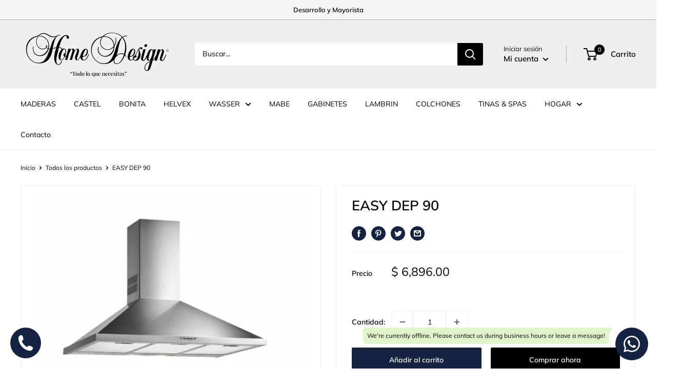

--- FILE ---
content_type: text/css
request_url: https://home-designmexico.com/cdn/shop/t/19/assets/estilos-seo.css?v=74664590902162391901757879901
body_size: -611
content:
@media (min-width: 1025px){.div-seo-collection{text-align:start;line-height:20px;margin-bottom:45px}}
/*# sourceMappingURL=/cdn/shop/t/19/assets/estilos-seo.css.map?v=74664590902162391901757879901 */


--- FILE ---
content_type: text/css
request_url: https://home-designmexico.com/cdn/shop/t/19/assets/product-image-styles.css?v=178346093155217967921757879902
body_size: -640
content:
.product-item__primary-image,.product-item__secondary-image{object-fit:cover;object-position:center;width:100%;height:100%}.product-item__image-wrapper--vertical .product-item__primary-image,.product-item__image-wrapper--vertical .product-item__secondary-image{object-fit:contain;background-color:#f8f8f8}.product-item__image-wrapper--horizontal .product-item__primary-image,.product-item__image-wrapper--horizontal .product-item__secondary-image,.product-item__image-wrapper--square .product-item__primary-image,.product-item__image-wrapper--square .product-item__secondary-image{object-fit:cover}.product-item__image-wrapper--vertical{background-color:#f8f8f8}.product-item__image-wrapper--horizontal{overflow:hidden}@media screen and (max-width: 640px){.product-item__image-wrapper--vertical .product-item__primary-image,.product-item__image-wrapper--vertical .product-item__secondary-image{background-color:#f5f5f5}}.product-item__image-wrapper--with-secondary.product-item__image-wrapper--vertical:hover .product-item__secondary-image{object-fit:contain}.product-item__image-wrapper--with-secondary.product-item__image-wrapper--horizontal:hover .product-item__secondary-image{object-fit:cover}
/*# sourceMappingURL=/cdn/shop/t/19/assets/product-image-styles.css.map?v=178346093155217967921757879902 */


--- FILE ---
content_type: text/css
request_url: https://home-designmexico.com/cdn/shop/t/19/assets/product-mobile-styles.css?v=162500867653332937661760989505
body_size: 615
content:
@media screen and (max-width: 768px){.product-form__info-list{display:flex!important;flex-direction:row!important;justify-content:space-between!important;align-items:flex-start!important;gap:20px!important;margin-top:15px!important;flex-wrap:wrap!important;padding:10px!important}.product-form__info-item:first-child,.product-form__info-item--quantity{flex:1!important;min-width:0!important;max-width:50%!important;padding:10px!important;display:flex!important;flex-direction:column!important;justify-content:flex-start!important;align-items:center!important;text-align:center!important}.product-form__info-item:first-child{margin-right:5px!important}.product-form__info-item--quantity{margin-left:5px!important}.quantity-selector{width:100%!important;max-width:100%!important;display:flex!important;justify-content:center!important;align-items:center!important;gap:5px!important}.quantity-selector__value{width:50px!important;min-width:50px!important;text-align:center!important;padding:5px!important}.quantity-selector__button{width:35px!important;min-width:35px!important;height:35px!important;flex-shrink:0!important;display:flex!important;justify-content:center!important;align-items:center!important}.product-form__info-item{display:flex!important;flex-direction:column!important;gap:5px!important;align-items:flex-start!important;position:relative!important;padding-top:0!important}.product-form__info-title{order:1!important;font-size:1.3em!important;color:#666!important;margin-bottom:3px!important;height:20px!important;line-height:20px!important;display:flex!important;align-items:center!important;position:relative!important;top:0!important;margin-top:0!important;padding-top:0!important}.product-form__info-item:first-child .product-form__info-title{display:flex!important;align-items:center!important;gap:10px!important}.discount-badge-mobile{background:#1e3a8a!important;color:#fff!important;padding:2px 8px!important;border-radius:4px!important;font-size:.7em!important;font-weight:700!important;white-space:nowrap!important}.product-form__info-item:first-child .product-form__info-title,.product-form__info-item--quantity .product-form__info-title{position:absolute!important;top:0!important;left:0!important;height:20px!important;line-height:20px!important;margin:0!important;padding:0!important;display:flex!important;align-items:center!important;justify-content:flex-start!important;width:100%!important}.product-form__info-content{order:2!important;display:flex!important;justify-content:center!important;align-items:center!important;margin-top:25px!important;padding-top:5px!important}.price-list{display:flex!important;flex-direction:column!important;gap:3px!important}.price.price--highlight,.price:not(.price--compare){order:1!important;font-size:1.5em!important}.price.price--compare{order:2!important;font-size:1em!important;color:#666!important}.product-label--on-sale,.product-meta__label-list{display:none!important}.product-gallery,.product-gallery__carousel-wrapper{margin-bottom:0!important}.product-gallery__zoom-notice{margin:8px 0 4px!important}.product-block-list__item--gallery{margin-bottom:0!important}.card__section--tight{padding:8px!important}}@media screen and (min-width: 769px){.discount-badge-mobile{display:none!important}.calculator-metros-cuadrados{margin-top:20px!important;margin-bottom:20px!important}.calculator-metros-cuadrados .product-form__info-content{margin-top:15px!important}.calculator-metros-cuadrados .mobile-info-row span{font-size:14px!important}.calculator-metros-cuadrados .highlight-value{font-size:18px!important}.calculator-metros-cuadrados__resultado,.calculator-metros-cuadrados__detalles,.calculator-metros-cuadrados__detalles p{text-align:left!important}.calculator-metros-cuadrados__form{display:block!important;width:100%!important;margin-bottom:15px!important}.calculator-metros-cuadrados__input-group{display:flex!important;align-items:center!important;gap:0!important;width:100%!important;margin-bottom:10px!important}.calculator-metros-cuadrados__info{width:100%!important;margin-left:0!important;margin-top:10px!important}.calculator-metros-cuadrados__info-row{display:flex!important;flex-direction:row!important;gap:15px!important;justify-content:flex-start!important;align-items:center!important;flex-wrap:wrap!important}.calculator-metros-cuadrados__info-item{display:inline-block!important;white-space:normal!important;min-width:0!important;flex-shrink:1!important}.calculator-metros-cuadrados__valor{color:#666!important;font-weight:700!important;font-size:18px!important}.calculator-metros-cuadrados__resultado{width:100%!important;margin-top:20px!important;padding:12px!important;background-color:#f8f9fa!important;border-radius:4px!important;border-left:3px solid #007bff!important}.calculator-metros-cuadrados__input{width:75%!important;height:36px!important;border-radius:4px 0 0 4px!important;border-right:none!important}.calculator-metros-cuadrados__boton{width:25%!important;height:36px!important;white-space:nowrap!important;border-radius:0 4px 4px 0!important;margin-left:0!important;display:flex!important;align-items:center!important;justify-content:center!important;background-color:#142342!important;border-color:#142342!important;color:#fff!important}.calculator-metros-cuadrados{width:100%!important;max-width:none!important;overflow:hidden!important;grid-column:1 / -1!important;margin-top:20px!important;margin-bottom:20px!important}.calculator-metros-cuadrados__contenido{width:100%!important;max-width:none!important;overflow:hidden!important}.calculator-metros-cuadrados__info,.calculator-metros-cuadrados__info-row{overflow:hidden!important;word-wrap:break-word!important}}.calculator-metros-cuadrados__titulo{font-weight:600!important;margin-bottom:8px!important;display:block!important}.calculator-metros-cuadrados__form{margin-top:8px!important}.calculator-metros-cuadrados__input-group{display:flex!important;align-items:center!important;margin-bottom:8px!important;width:100%!important}.calculator-metros-cuadrados__input{width:75%!important;height:44px!important;border-radius:4px 0 0 4px!important;border-right:none!important;font-size:16px!important;padding:0 12px!important}.calculator-metros-cuadrados__boton{width:25%!important;height:44px!important;white-space:nowrap!important;border-radius:0 4px 4px 0!important;margin-left:0!important;display:flex!important;align-items:center!important;justify-content:center!important;background-color:#142342!important;border-color:#142342!important;color:#fff!important;font-size:14px!important;font-weight:600!important}.calculator-metros-cuadrados__info{margin-top:10px!important}.calculator-metros-cuadrados__info-row{display:flex!important;gap:20px!important;color:#666!important}.calculator-metros-cuadrados__info-item{display:block!important}.calculator-metros-cuadrados__valor{color:#007bff!important;font-weight:700!important}.calculator-metros-cuadrados__resultado{margin-top:15px!important;padding:12px!important;background-color:#f8f9fa!important;border-radius:4px!important;border-left:3px solid #007bff!important}.calculator-metros-cuadrados__detalles p{margin:5px 0!important;color:#007bff!important;font-weight:500!important}.calculator-metros-cuadrados__detalles strong{color:#666!important;font-weight:700!important}.calculator-metros-cuadrados .calculator-metros-cuadrados__detalles p{font-weight:500!important}.calculator-metros-cuadrados .calculator-metros-cuadrados__detalles strong{font-weight:700!important}.discount-badge-container-mobile{margin-top:8px;display:block!important;text-align:left;clear:both;order:10}.discount-badge-mobile{background-color:#007bff;color:#fff;padding:4px 8px;border-radius:4px;font-size:12px;font-weight:700;display:inline-block;margin-left:0;margin-top:0}.price-list{display:flex!important;flex-direction:column!important;align-items:flex-start!important}@media screen and (max-width: 768px){.discount-badge-container-mobile{margin-top:6px;margin-bottom:0}.discount-badge-mobile{font-size:11px;padding:3px 6px}}.precio-metro-cuadrado-container{background-color:transparent;border:none;padding:0!important;margin:15px 0}.precio-metro-row{display:flex;align-items:center;gap:8px}.precio-metro-label{font-weight:600;color:#000;font-size:14px;font-family:inherit}.precio-metro-valor{font-weight:400;color:#333;font-size:23px;font-family:inherit}@media screen and (max-width: 768px){.precio-metro-cuadrado-container{padding:0!important;margin:0}.precio-metro-row{flex-direction:row;align-items:center;gap:8px}.precio-metro-label{font-size:16px;color:#666;font-weight:600}.precio-metro-valor{font-size:20px;color:#333;font-weight:400}.precio-final-label{font-size:14px;color:#000;font-weight:600;margin-left:0}.precio-final-label{margin-left:0;font-size:17px;color:#666;font-weight:600;padding-left:0}}
/*# sourceMappingURL=/cdn/shop/t/19/assets/product-mobile-styles.css.map?v=162500867653332937661760989505 */


--- FILE ---
content_type: text/javascript
request_url: https://cdn.starapps.studio/apps/vsk/homeexpocenter/data.js
body_size: 243
content:
"use strict";"undefined"==typeof window.starapps_data&&(window.starapps_data={}),"undefined"==typeof window.starapps_data.product_groups&&(window.starapps_data.product_groups=[{"id":4516218,"products_preset_id":901726,"collections_swatch":"first_product_image","group_name":"ARAXI","option_name":"COLOR","collections_preset_id":null,"display_position":"bottom","products_swatch":"custom_swatch","mobile_products_preset_id":901726,"mobile_products_swatch":"custom_swatch","mobile_collections_preset_id":null,"mobile_collections_swatch":"first_product_image","same_products_preset_for_mobile":true,"same_collections_preset_for_mobile":true,"option_values":[{"id":7167906971730,"option_value":"CENIZA","handle":"gabinete-de-bano-araxy-60-45-60","published":true,"swatch_src":"file","swatch_value":null},{"id":7379500728402,"option_value":"BLACK","handle":"gabinete-de-bano-araxy-ii-60-a-piso","published":true,"swatch_src":"file","swatch_value":null}]}],window.starapps_data.product_groups_chart={"gabinete-de-bano-araxy-60-45-60":[0],"gabinete-de-bano-araxy-ii-60-a-piso":[0]});

--- FILE ---
content_type: image/svg+xml
request_url: https://home-designmexico.com/cdn/shop/files/Sin_titulo-1_300x@2x.svg?v=1683230268
body_size: 5367
content:
<?xml version="1.0" encoding="utf-8"?>
<!-- Generator: Adobe Illustrator 27.1.1, SVG Export Plug-In . SVG Version: 6.00 Build 0)  -->
<svg version="1.1" id="Capa_1" xmlns="http://www.w3.org/2000/svg" xmlns:xlink="http://www.w3.org/1999/xlink" x="0px" y="0px"
	 viewBox="0 0 612 191.2" style="enable-background:new 0 0 612 191.2;" xml:space="preserve">
<g>
	<path d="M497.6,66.5c3.1-0.1,5.9-2.7,6.3-5.7c0.4-3.1-1.8-5.5-4.9-5.4c-3.1,0.1-5.9,2.7-6.3,5.7C492.3,64.2,494.5,66.6,497.6,66.5z
		"/>
	<path d="M405.5,26.3c-11.6-10.9-25.6-16.3-42-16.3c-14.4,0-26.8,4.8-37.1,14.3c-14.2,2.9-25.3,9.1-33.5,18.5
		c-8.2,9.5-12.3,21.1-12.3,34.8c0,15.6,5.1,28.9,15.4,39.9c10.2,11,22.6,16.5,37.1,16.5c14.8,0,27.4-5.4,37.8-16.3
		c0,0.9-0.1,1.8-0.2,2.6c-0.1,0.8-0.2,1.5-0.2,2c0,3.5,1,6.4,3.1,8.5c2.1,2.1,4.7,3.2,8,3.2c13,0,24.2-11.4,33.5-34.3
		c1.9,1.6,3,3.5,3.5,5.7l2.4-0.6c-0.7-2.3-2.3-4.9-4.8-7.7l0.5-1.5c2.9-8.4,4.3-17.3,4.3-26.6c0-16.7-4.7-30.2-14-40.5
		c4.1-3.1,8.5-4.6,13.2-4.6c1.6,0,3,0.1,4.3,0.4v-2c-1.3-0.4-3-0.6-5.1-0.6C415.6,21.7,410.9,23.2,405.5,26.3z M327.6,26.3h6.5
		c10.6,0,19.3,3.4,26.1,10.2c6.8,6.8,10.4,15.7,10.8,26.8c-7.3,8.6-15.2,12.9-23.8,12.9c-7.8,0-14.5-2.7-20.1-8.1
		c-5.6-5.4-8.3-12-8.3-19.7C318.7,41.8,321.7,34.4,327.6,26.3z M357,119.8c-6.7,7.8-15.1,11.7-25.4,11.7c-13.2,0-24.6-5.1-34.1-15.3
		c-9.5-10.2-14.2-22.4-14.2-36.5c0-12.2,3.7-23.2,11.2-32.8c7.5-9.6,17.2-16.1,29.3-19.5c-4.9,7.5-7.3,14.4-7.3,20.5
		c0,8.4,3,15.6,9,21.5c6,5.9,13.3,8.8,21.7,8.8c4.2,0,8.1-0.8,11.6-2.4c3.5-1.6,7.6-4.4,12.1-8.4c-1,9.5-5,17.7-12,24.6
		c-7,6.9-14.8,10.3-23.4,10.3c-6.7,0-12.7-2.6-17.8-7.7c-5.1-5.1-7.7-11.3-7.7-18.4c0-2.7,0.5-5.7,1.6-8.8l-2.4-0.4
		c-1.4,4.9-2,8.1-2,9.7c0,7.9,3,14.6,8.9,20c5.9,5.5,13,8.2,21.3,8.2c10.5,0,19.1-3.7,25.6-11c6.5-7.3,10.2-17.3,11-30
		c4.6-8.4,7-16.2,7-23.2c0-3.2-0.8-7-2.3-11.2L377,30l0.5,2c0.8,2.7,1.1,5.5,1.1,8.3c0,5.4-1.6,11.9-4.7,19.5
		c-1.7-11.6-6.2-20.5-13.6-26.7c-7.4-6.2-17.1-9.3-29.2-9.3l-0.5,0.1c9.4-8.3,20.5-12.5,33.3-12.5c7.7,0,15,1.5,22,4.4
		c7,2.9,12.9,7,17.8,12.2c-6.3,5.5-11.3,11.4-14.8,17.9c-3.8,6.9-8.1,18.2-13,33.7C370,98.7,363.7,112.1,357,119.8z M397.6,124.1
		c-4.4,5.3-9.5,7.9-15.4,7.9c-2.6,0-4.8-0.9-6.5-2.7c-1.7-1.8-2.5-4.1-2.5-6.9c0-3.6,1.1-7.5,3.3-11.5c2.2-4.1,5.1-7.6,8.9-10.5
		c4.2-4.1,9.4-6.2,15.4-6.2c2.4,0,6.1,0.8,11,2.5C406.8,109.6,402,118.8,397.6,124.1z M413.9,46.8c1.6,5.1,2.5,11.3,2.5,18.5
		c0,9.1-1.5,18.7-4.6,28.7c-3.9-1.7-7.4-2.6-10.6-2.6c-6,0-12.2,2.8-18.7,8.3c1.4-4.1,3.5-12.7,6.2-25.6c2.8-13.4,5.2-23,7.2-28.8
		c2.3-6.4,5.3-11.5,9-15.4C409.2,36.1,412.3,41.7,413.9,46.8z"/>
	<path d="M272.6,95.2l-2.3-0.3c0,0-0.2,1-0.7,2.6c-0.5,1.7-7.1,12.6-7.1,12.6c-5,5.8-7.1,7.8-10.9,7.5c-4.5-0.7-6-4.4-4.5-11.2
		c6.8-2.4,11-2.5,15.3-6.7c4-4,5.2-9.7,5.6-13.8c0.3-2.5-0.2-6.8-1.5-8.6c-1.3-1.8-2.9-3.6-5.2-3.8c-4.6-0.3-10.3,1.7-14.6,8.2
		c-3.6,5.5-5.9,10.4-7.1,15.4c-1.3,3.1-3.1,7.4-4.3,10.2c-1.5,3.7-6.6,10.9-8.9,10.1c-2-0.7-3.1-2.8-0.7-10.6
		c2.5-7.8,7.5-19.7,7.3-24.7c-0.2-5-0.5-8.3-6.6-8.8c-5.8-0.5-10.9,7.1-10.9,7.1s-1-6.8-7.1-7.5c-5-0.5-10.6,6.1-10.6,6.1l1.5-5.3
		l-8.9-0.2l-7.2,25.3c-1.2,2.1-3.2,3.7-5.5,3.7c0.8-2.2,1.4-4.5,1.9-6.8c2.9-12.8,3.2-21.6-6.3-23c-2.1-0.3-4.3,0.2-6.5,1.4
		l-0.6-0.6c-3.9-4.1-8-6.3-12.6-6.7l0.9-3c3.8-13.2,7.9-23.5,12.3-30.7c4.4-7.2,8.7-10.8,12.9-10.8c2.5,0,3.8,1.5,3.8,4.5v2
		c0,1.3,0.4,2.6,1.3,3.7c0.9,1.1,1.9,1.7,3,1.7c1.3,0,2.5-0.6,3.6-1.7c1.1-1.1,1.6-2.4,1.6-3.7c0-2.7-1.1-5-3.4-6.9
		c-2.3-1.8-5-2.7-8.3-2.7c-7.5,0-14.9,4.6-22.2,13.7c-7.3,9.1-13,20.8-17.2,34.9l-13.5,3.7l0.4-4.2c3.6-17.2,7.4-29.2,11.5-36.2
		c4.1-7,9.5-10.4,16.3-10.4h1v-2.1h-1c-2.5,0-5.9,0.9-10.1,2.6c-6.6,2.8-11.6,4.1-15.1,4.1c-5,0-10.4-1.7-16.2-5l-8.1-4.6
		c-5-2.8-9.8-4.3-14.4-4.3c-4.7,0-8.7,0.8-12.1,2.4c-3.4,1.6-6.9,4.2-10.5,8c-14.6,2-26.2,7.8-34.9,17.4c-8.7,9.6-13,21.5-13,35.8
		c0,15.9,5,29.3,15.1,40.2c10.1,10.9,22.4,16.3,37,16.3c29.6,0,47.3-17.8,52.9-53.3l0.7-4.6l13.5-3.1l-1.1,3.7
		c-4.3,14.4-6.4,26.7-6.4,36.8c0,7.4,1.7,13.7,5,18.8c3.3,5.2,7.4,7.7,12.1,7.7c3.3,0,6.2-1.4,8.7-4.2c2.5-2.8,4.4-6.5,5.5-11.2
		l-2.2-0.5c-2.5,9.2-6.7,13.9-12.6,13.9c-5.2,0-7.8-5.5-7.8-16.5c0-6.7,1.4-15.4,4.3-26.1c2.1-7.7,3.1-12.1,3.1-13.4
		c0.5-2.1,1.1-4.6,2-7.5c0-0.2,0.3-1.1,0.9-2.9h1.1c3.4,0,6.7,1.9,9.8,5.8l0.5,0.6c-5.4,4.1-10.1,12.1-12,20.5
		c-3.4,14.4,1.4,22.5,8.9,22.9c6.6,0.4,11.7-5.4,15.2-13.8c0.4,0.1,0.7,0.1,1.1,0.1c1.5,0,2.9-0.7,4-1.8l-4.2,14.8
		c0,0,3-0.7,4.8-0.7c1.8,0,4,0.5,4,0.5s5.6-22.2,8.4-28.5c2.8-6.3,7.6-14.9,10.1-14.1c2.5,0.8,2.8,3.6,0.8,10.8
		c-2,7.1-9.8,31.8-9.8,31.8s2.2-0.2,4.6-0.2c2.5,0,4.5,0.3,4.5,0.3s3-11.6,5.5-19.2c2.5-7.6,6-18,8.4-20.4c2.5-2.3,3.8-3.6,5.3-2.8
		c1.5,0.8,2,3.1,0.7,7.5c-1.3,4.3-7,19.2-7.6,23.2c-0.7,4,0.2,9.8,3.5,11.6c3.3,1.8,7.6,1.7,9.9-0.7c2.3-2.3,4.5-4.6,5.8-7.9
		c0.6-1.5,1.3-3.1,2-4.3c-0.1,3.6,0.6,6.3,2,8.8c1.7,3.1,4.8,5.4,8.1,5.6C257.4,120.5,264.8,115.5,272.6,95.2z M254.6,83.4
		c2.3-4.5,4.2-7.4,6.5-7.3c2,0.1,3,1.9,2.9,5.5c-0.1,4.6-1.5,10.8-4.3,14.7c-2.9,4.2-5.8,7-11.9,7.1
		C248.8,95.3,251.9,88.6,254.6,83.4z M71.2,24h3.7c10.3,0,18.9,3.5,25.8,10.6c7,7,10.5,15.8,10.5,26.3c0,4.4-0.5,8.2-1.5,11.5
		c-2.8-1.4-4.5-3-5.2-4.9c1-1.5,1.5-2.9,1.5-4.1c0-2.3-0.7-3.5-2-3.5c-1.7,0-2.6,1.5-2.6,4.6c0,1,0.2,2,0.6,3
		c-3.5,4.2-8.5,6.2-14.8,6.2c-6.2,0-11.7-2.8-16.3-8.4c-4.6-5.6-7-12.2-7-19.9C64.1,37.8,66.5,30.6,71.2,24z M114.7,80.5
		c-6.7,17.8-12.9,30.1-18.8,37.1c-6.5,7.7-14.6,11.5-24.3,11.5c-12.6,0-23.4-5-32.6-15.1c-9.2-10.1-13.7-22.1-13.7-36.1
		c0-13.4,4-25,12.1-34.9c8.1-9.8,18.5-16,31.4-18.5c-4.4,5.8-6.6,12.9-6.6,21c0,8.3,2.5,15.4,7.5,21.4c5,6,10.9,9,17.7,9
		c6.5,0,11.7-2.2,15.6-6.5c1.6,2.2,3.4,3.8,5.7,4.9c-2.5,7.3-6.9,13.3-13.2,18.2c-6.2,4.9-12.6,7.3-19.1,7.3c-7.1,0-13-2.6-18-7.7
		C53.5,87,51,80.9,51,73.7c0,0.5,0.3-2.5,0.9-8.9l-1.5-0.4c-0.9,2.3-1.4,5.3-1.4,8.8c0,8.4,2.7,15.4,8.2,21
		c5.5,5.6,12.3,8.3,20.6,8.3c8.1,0,15.1-2.4,21.1-7.2c6-4.8,10.3-11.5,12.8-20.1h4.9L114.7,80.5z M124.3,51.6c-0.2,1-1.8,6.3-5,15.9
		c-0.3,1-1,2.9-2,5.7h-4.9c0.9-3.1,1.4-6.8,1.4-11.2c0-11.2-3.7-20.7-11-28.4c-7.3-7.7-16.3-11.5-26.9-11.5h-2.5
		c4.6-5.3,10.8-7.9,18.7-7.9c4.4,0,9.5,1.8,15.1,5.3c5.7,3.5,9.9,5.8,12.9,6.9c2.9,1.1,6.4,1.6,10.5,1.6c1.9,0,5.5-0.7,11-2
		c-4.6,3.8-8.2,8-11,12.4C127.7,43,125.6,47.5,124.3,51.6z M162.5,117.3c-4.3-0.5-4.3-6-1-19.2c2.9-11.8,8.1-23.9,12.8-22.9
		c4.3,1,5.2,6.9,3.9,15.3c-0.1,0-0.2,0-0.2,0c-3.9,0-7.1,3.2-7.1,7.5c0,3,1.4,5.4,3.6,6.6C171.1,112.6,166.4,117.8,162.5,117.3z"/>
	<path d="M476.6,72.5c0.3,2,2,3.6,4.1,3.6c2.3,0,4.2-1.9,4.2-4.2c0-2.2-1.7-4-3.9-4.2c0,0,0,0,0-0.1c-0.2-0.1-3.7-0.3-6.2,1.3
		c-2.5,1.6-3.2,2.5-5.5,5.5c-2.4,3.1-2.3,3.2-10.1,19.3l-0.1-0.1c0,0-1,2.2-1.7,3.8c-0.2,0.4-0.6,1.2-1.2,2.4
		c-0.8,0.1-1.8,0.3-2.6,0.6c-1.8,0.8-4.1,3.6-4.1,3.6c-1.6,1.8-1.8,3.9-2.3,6.1c-0.2,1-0.1,2.2,0.3,3.4c-3,3.2-4.9,4.3-7.8,4.1
		c-4.5-0.7-6-4.4-4.5-11.2c6.8-2.4,11-2.5,15.3-6.7c4-4,5.2-9.7,5.6-13.8c0.3-2.5-0.2-6.8-1.5-8.6c-1.3-1.8-2.9-3.6-5.2-3.8
		c-4.6-0.3-10.3,1.7-14.6,8.2c-5,7.6-7.4,14.1-8.2,21.1c-0.5,5,0.1,8.4,1.9,11.5c1.7,3.1,4.8,5.4,8.1,5.6c4.2,0.3,8.1-0.7,11.8-4.1
		c0.3,0.5,0.5,0.9,0.8,1.2c1.1,1.1,2.9,3,6.1,3.9c3.8,0.9,10.2-1.1,13.4-3.4c3.2-2.3,5.5-6.1,8.2-13.9c2.7-7.7-1.8-17-3.4-21.6
		c-1.6-4.5-1.1-7.5-0.9-8.4C474,71.4,476.2,72.3,476.6,72.5z M442.7,83.4c2.3-4.5,4.2-7.4,6.5-7.3c2,0.1,3,1.9,2.9,5.5
		c-0.1,4.6-1.5,10.8-4.3,14.7c-2.9,4.2-5.8,7-11.9,7.1C436.9,95.3,440,88.6,442.7,83.4z M451.5,107.4c0.2-0.3,0.5-0.5,0.9-0.6
		c-1,1.9-1.8,3.3-1.8,3.3c-0.2,0.2-0.3,0.4-0.5,0.6C450.2,109.2,450.8,108.3,451.5,107.4z M469.9,93.6c-0.7,5.5-2.3,11.2-5,16.6
		c-2.7,5.4-5.4,8.4-9,8.4c-2.6,0-4.6-2.2-5.5-4.7c1.6-1.8,3.1-4,4.7-6.7c0.7,0.6,1.6,0.9,2.6,0.9c2.3,0,4.2-1.9,4.2-4.2
		c0-2-1.4-3.6-3.2-4c0.6-1.3,1.1-2.7,1.7-4.1c0.7-1.5,1.9-4.1,3.3-7.3c2.4-5.2,6.5-11.3,6.5-11.3S470.6,88,469.9,93.6z"/>
	<path d="M570.8,112.5c-2.8,6.1-6.5,7-8.1,6.5s-1.2-4.7-0.4-6.8c0.9-2.1,6.5-17.9,8.2-24.2c1.8-6.3-1.2-10.7-4.9-12.1
		c-3.3-1.2-8.1,1.9-9.5,3.5c-1.4,1.6-2.3,1.9-2.3,1.9l1.6-5.1h-9c0,0-4,14.6-5.4,19c-1.4,4.4-4.9,10.2-7.2,14.4c-2.3,4.2-7,7-7,7
		L538.9,76h-9l-1.6,5.1c0,0-1.2-3.4-3.3-4.9c-1.8-1.2-5.1-1.4-8.4-0.2c-3.3,1.2-6.8,4.8-8.4,8.2c-1.8,3.7-4.7,12.3-4.7,12.3
		s-7.2,15.1-9.3,18.3c-2.1,3.2-2.8,3.5-5.6,3.9c-2.8,0.4-0.2-9,1.4-14.9s7.9-28.3,7.9-28.3h-9c0,0-4,13.3-6.3,22.3
		c-2.3,9-3.8,13.5-2.6,17.6c1.2,4.2,6.3,6.8,9.8,6.1c2.6-0.5,6.5-4.7,8.1-7.7c1.6-3,3.5-6.7,3.5-6.7s0,2.3,0.9,6.7
		c0.9,4.4,4.3,7.5,7.9,7.9c3.2,0.4,6.7-3.5,6.7-3.5l-0.7,5.4c0,0-6.3,1.4-12.6,6c-6.5,4.7-8.4,9.7-9.7,14.7
		c-1.2,5.1-1.1,9.5,1.9,13.9c3.3,4.7,11.1,2.8,14.4,1.1c3.3-1.8,7.7-11.9,10.2-20.2s5.4-18.6,5.4-18.6s1.2-0.9,4.2-3c3-2.1,6-7,6-7
		l-2.6,10.2c0,0,1.9-0.2,4.2-0.2s5.1,0.2,5.1,0.2s2.1-8.2,4.4-15.4s6-17.2,8.4-21.4c2.5-4.2,4.9-5.3,6-5.3s1.8,1.6,2.1,2.8
		c0.4,1.2-1.8,7-3.5,11.8c-1.8,4.7-6,18.1-6,21.9s3.5,6.1,7.5,7c4,0.9,7.5-2.6,9.8-5.6s8.4-19,8.4-19l-1.9-1.1
		C577.8,96.3,573.6,106.4,570.8,112.5z M507.1,153.4c0,0-1.9,6.4-6,5.6c-3.9-0.7-6.1-5.6-5.3-11.6s2.1-9.7,5.8-13.2
		c3.7-3.5,5.6-4.9,8.4-6.1c2.8-1.2,4.4-1.4,4.4-1.4L507.1,153.4z M522.7,100c-3.5,11.3-8,19.7-11.4,18.8c-4.2-1.1-2.3-10.1,1.2-21.4
		c3.5-11.3,6.3-20.5,10.7-19.7C526.7,78.6,526.2,88.7,522.7,100z"/>
	<path d="M585.5,81.3c-0.1-0.1-0.2-0.2-0.4-0.3c0.5-0.1,0.9-0.2,1.2-0.5c0.2-0.3,0.4-0.6,0.4-1c0-0.3-0.1-0.6-0.2-0.8
		c-0.1-0.2-0.4-0.4-0.6-0.5c-0.3-0.1-0.6-0.1-1.1-0.1h-2.4v5.4h0.7v-2.4h0.8c0.2,0,0.3,0,0.4,0c0.1,0,0.2,0.1,0.3,0.1
		c0.1,0.1,0.2,0.2,0.4,0.4c0.1,0.2,0.3,0.4,0.5,0.7l0.7,1.1h0.9l-0.9-1.5C585.9,81.7,585.7,81.5,585.5,81.3z M584.5,80.5H583v-1.8
		h1.7c0.4,0,0.7,0.1,0.9,0.2c0.2,0.2,0.3,0.4,0.3,0.6c0,0.2,0,0.3-0.1,0.5c-0.1,0.1-0.2,0.3-0.4,0.3
		C585.1,80.4,584.8,80.5,584.5,80.5z"/>
	<path d="M584.4,76.2c-2.6,0-4.6,2.1-4.6,4.6s2.1,4.6,4.6,4.6c2.6,0,4.6-2.1,4.6-4.6S586.9,76.2,584.4,76.2z M584.4,84.9
		c-2.2,0-4.1-1.8-4.1-4.1c0-2.2,1.8-4.1,4.1-4.1c2.2,0,4.1,1.8,4.1,4.1C588.4,83.1,586.6,84.9,584.4,84.9z"/>
	<path d="M203.2,167.5c-0.4,0-0.7,0.1-0.9,0.4c0-0.2-0.1-0.4,0-0.6c0-0.4,0.2-0.8,0.5-1.2c0.3-0.4,0.7-0.7,1.1-0.9l-0.2-0.4
		c-0.8,0.4-1.3,0.8-1.7,1.4c-0.4,0.6-0.5,1.2-0.5,1.9c0,0.2,0,0.5,0.1,0.8c0.1,0.3,0.2,0.5,0.3,0.8c0.1,0.2,0.3,0.4,0.5,0.5
		c0.2,0.1,0.5,0.2,0.8,0.2c0.4,0,0.8-0.1,1.1-0.4c0.3-0.3,0.4-0.6,0.4-1.1c0-0.5-0.1-0.8-0.4-1.1C204,167.6,203.6,167.5,203.2,167.5
		z"/>
	<path d="M199.3,167.5c-0.4,0-0.7,0.1-0.9,0.4c0-0.2-0.1-0.4,0-0.6c0-0.4,0.2-0.8,0.5-1.2c0.3-0.4,0.7-0.7,1.1-0.9l-0.2-0.4
		c-0.8,0.4-1.3,0.8-1.7,1.4c-0.4,0.6-0.5,1.2-0.5,1.9c0,0.2,0,0.5,0.1,0.8c0.1,0.3,0.2,0.5,0.3,0.8c0.1,0.2,0.3,0.4,0.5,0.5
		c0.2,0.1,0.5,0.2,0.8,0.2c0.4,0,0.8-0.1,1.1-0.4c0.3-0.3,0.4-0.6,0.4-1.1c0-0.5-0.1-0.8-0.4-1.1C200,167.6,199.7,167.5,199.3,167.5
		z"/>
	<path d="M218.8,165.2c-0.6,0-1.3,0-2,0c-0.7,0-1.5,0-2.2,0c-0.7,0-1.4,0-2,0c-0.6,0-1.3,0-2,0c-0.7,0-1.5,0-2.2,0c-0.7,0-1.4,0-2,0
		c0.1,0.6,0.1,1.2,0.1,1.8c0,0.6,0,1,0,1.3c0,0.3,0,0.6,0,0.9c0,0.3,0,0.6-0.1,0.8h0.5c0.1-1.1,0.3-1.9,0.6-2.5
		c0.2-0.6,0.6-1.1,1-1.3c0.5-0.3,1.1-0.4,1.9-0.4h0.9v12.3c0,0.6-0.1,1-0.2,1.3c-0.1,0.3-0.3,0.5-0.6,0.6c-0.3,0.1-0.8,0.2-1.4,0.2
		v0.4c0.4,0,0.9,0,1.5-0.1c0.6,0,1.3,0,1.9,0c0.7,0,1.3,0,1.9,0c0.6,0,1.1,0,1.5,0.1V180c-0.6,0-1.1-0.1-1.4-0.2
		c-0.3-0.1-0.5-0.3-0.6-0.6c-0.1-0.3-0.2-0.7-0.2-1.3v-12.3h0.9c0.8,0,1.5,0.1,1.9,0.4c0.4,0.3,0.8,0.7,1,1.3
		c0.2,0.6,0.4,1.5,0.6,2.5h0.5c0-0.2,0-0.5,0-0.8c0-0.3,0-0.6,0-0.9c0-0.3,0-0.7,0-1.3C218.7,166.4,218.8,165.8,218.8,165.2z"/>
	<path d="M227,169.6c-0.7-0.4-1.6-0.6-2.6-0.6c-0.9,0-1.8,0.2-2.6,0.6c-0.8,0.4-1.4,1-1.8,1.9c-0.4,0.9-0.7,2-0.7,3.4
		c0,1.4,0.2,2.5,0.7,3.4c0.4,0.9,1,1.5,1.8,1.9c0.8,0.4,1.6,0.6,2.6,0.6c1,0,1.8-0.2,2.6-0.6c0.7-0.4,1.3-1,1.8-1.9
		c0.4-0.9,0.7-2,0.7-3.4c0-1.4-0.2-2.5-0.7-3.4C228.4,170.6,227.8,170,227,169.6z M226.3,179c-0.5,0.8-1.1,1.3-1.8,1.3
		c-0.7,0-1.4-0.4-1.8-1.3c-0.5-0.8-0.7-2.2-0.7-4.1c0-1.9,0.2-3.3,0.7-4.2c0.5-0.9,1.1-1.3,1.8-1.3c0.7,0,1.3,0.4,1.8,1.3
		c0.5,0.9,0.7,2.2,0.7,4.2C227,176.8,226.8,178.2,226.3,179z"/>
	<path d="M241.4,179.5c-0.2-0.3-0.3-0.8-0.3-1.4v-14.5c-0.4,0.1-0.8,0.2-1.2,0.2c-0.4,0.1-0.9,0.1-1.4,0.1c-0.4,0-0.9,0-1.3-0.1v0.5
		c0.6,0,1,0.2,1.2,0.5c0.2,0.3,0.3,0.8,0.3,1.4v4c-0.2-0.3-0.5-0.6-0.8-0.7c-0.5-0.3-1.1-0.4-1.7-0.4c-0.9,0-1.7,0.2-2.4,0.6
		c-0.7,0.4-1.3,1.1-1.8,1.9c-0.4,0.9-0.7,2-0.7,3.3c0,1.3,0.2,2.4,0.5,3.3c0.4,0.9,0.9,1.5,1.5,1.9c0.7,0.4,1.4,0.6,2.3,0.6
		c0.9,0,1.6-0.3,2.2-0.8c0.3-0.3,0.6-0.7,0.8-1.2v2c0.4-0.1,0.7-0.2,1.2-0.2c0.4,0,0.9-0.1,1.4-0.1c0.4,0,0.9,0,1.3,0.1v-0.5
		C242,179.9,241.6,179.8,241.4,179.5z M238,179.3c-0.5,0.5-1,0.7-1.5,0.7c-0.6,0-1-0.2-1.4-0.5c-0.4-0.4-0.7-0.9-0.9-1.7
		c-0.2-0.8-0.3-1.7-0.3-2.9c0-1.8,0.2-3.1,0.8-4c0.5-0.9,1.2-1.3,2-1.3c0.5,0,0.9,0.1,1.3,0.4c0.4,0.2,0.6,0.6,0.8,1v6.7
		C238.6,178.3,238.4,178.9,238,179.3z"/>
	<path d="M251.6,169.6c-0.7-0.4-1.6-0.6-2.6-0.6c-0.9,0-1.8,0.2-2.6,0.6c-0.8,0.4-1.4,1-1.8,1.9c-0.4,0.9-0.7,2-0.7,3.4
		c0,1.4,0.2,2.5,0.7,3.4c0.4,0.9,1,1.5,1.8,1.9c0.8,0.4,1.6,0.6,2.6,0.6c1,0,1.8-0.2,2.6-0.6c0.7-0.4,1.3-1,1.8-1.9
		c0.4-0.9,0.7-2,0.7-3.4c0-1.4-0.2-2.5-0.7-3.4C252.9,170.6,252.3,170,251.6,169.6z M250.8,179c-0.5,0.8-1.1,1.3-1.8,1.3
		c-0.7,0-1.4-0.4-1.8-1.3c-0.5-0.8-0.7-2.2-0.7-4.1c0-1.9,0.2-3.3,0.7-4.2c0.5-0.9,1.1-1.3,1.8-1.3c0.7,0,1.3,0.4,1.8,1.3
		c0.5,0.9,0.7,2.2,0.7,4.2C251.5,176.8,251.3,178.2,250.8,179z"/>
	<path d="M264,178.4v-14.9c-0.4,0.1-0.8,0.2-1.2,0.2c-0.4,0.1-0.9,0.1-1.4,0.1c-0.4,0-0.9,0-1.3-0.1v0.5c0.6,0,1,0.2,1.2,0.5
		c0.2,0.3,0.3,0.8,0.3,1.4v12.3c0,0.6-0.1,1-0.4,1.2s-0.6,0.3-1.2,0.3v0.5c0.3,0,0.6,0,1.2-0.1c0.5,0,1,0,1.6,0c0.5,0,1,0,1.5,0
		c0.5,0,0.9,0,1.1,0.1v-0.5c-0.6,0-1-0.1-1.2-0.3C264.1,179.4,264,179,264,178.4z"/>
	<path d="M274.3,169.6c-0.7-0.4-1.6-0.6-2.6-0.6c-0.9,0-1.8,0.2-2.6,0.6c-0.8,0.4-1.4,1-1.8,1.9c-0.4,0.9-0.7,2-0.7,3.4
		c0,1.4,0.2,2.5,0.7,3.4c0.4,0.9,1,1.5,1.8,1.9c0.8,0.4,1.6,0.6,2.6,0.6c1,0,1.8-0.2,2.6-0.6c0.7-0.4,1.3-1,1.8-1.9
		c0.4-0.9,0.7-2,0.7-3.4c0-1.4-0.2-2.5-0.7-3.4C275.7,170.6,275.1,170,274.3,169.6z M273.6,179c-0.5,0.8-1.1,1.3-1.8,1.3
		c-0.7,0-1.4-0.4-1.8-1.3c-0.5-0.8-0.7-2.2-0.7-4.1c0-1.9,0.2-3.3,0.7-4.2c0.5-0.9,1.1-1.3,1.8-1.3c0.7,0,1.3,0.4,1.8,1.3
		c0.5,0.9,0.7,2.2,0.7,4.2C274.3,176.8,274.1,178.2,273.6,179z"/>
	<path d="M293.6,182.5v-12.1c0-0.2,0-0.4,0-0.6c0-0.2,0.1-0.4,0.1-0.6l-0.4-0.2c-0.2,0.2-0.4,0.4-0.6,0.6c-0.2,0.2-0.5,0.4-0.7,0.5
		c-0.2,0.1-0.4,0.2-0.6,0.3c-0.3-0.4-0.5-0.7-0.9-0.9c-0.5-0.3-1.2-0.5-2-0.5c-0.9,0-1.7,0.2-2.4,0.6c-0.7,0.4-1.3,1.1-1.7,1.9
		c-0.4,0.9-0.6,2-0.6,3.3c0,1.3,0.2,2.4,0.6,3.3c0.4,0.9,0.9,1.5,1.6,1.9c0.7,0.4,1.4,0.6,2.2,0.6c0.9,0,1.6-0.3,2.2-0.9
		c0.3-0.3,0.6-0.7,0.8-1.2v3.7c0,0.6-0.2,1.1-0.5,1.3c-0.4,0.2-0.9,0.3-1.5,0.3v0.5c0.3,0,0.8,0,1.4-0.1c0.6,0,1.2,0,1.9,0
		c0.5,0,1,0,1.4,0c0.5,0,0.8,0,1,0.1v-0.5c-0.5,0-0.9-0.1-1.1-0.3C293.7,183.3,293.6,183,293.6,182.5z M290.6,179.2
		c-0.5,0.5-1,0.8-1.5,0.8c-0.6,0-1-0.2-1.4-0.5c-0.4-0.4-0.7-0.9-0.9-1.7c-0.2-0.8-0.3-1.7-0.3-2.9c0-1.8,0.2-3.2,0.7-4
		c0.4-0.9,1.1-1.3,1.9-1.3c0.5,0,1,0.1,1.5,0.3c0.4,0.2,0.6,0.5,0.9,0.9v7C291.1,178.3,290.9,178.8,290.6,179.2z"/>
	<path d="M306.2,179.5c-0.2-0.3-0.3-0.8-0.3-1.4v-9c-0.4,0.1-0.8,0.2-1.2,0.2c-0.4,0.1-0.9,0.1-1.4,0.1c-0.4,0-0.9,0-1.3-0.1v0.5
		c0.6,0,1,0.2,1.2,0.5c0.2,0.3,0.3,0.8,0.3,1.4v4.9c0,1-0.3,1.8-0.8,2.4c-0.5,0.7-1.1,1-1.9,1c-0.5,0-0.8-0.1-1-0.3
		c-0.2-0.2-0.4-0.5-0.4-0.8c-0.1-0.3-0.1-0.7-0.1-1.1v-8.6c-0.4,0.1-0.8,0.2-1.2,0.2c-0.4,0.1-0.9,0.1-1.4,0.1c-0.4,0-0.9,0-1.3-0.1
		v0.5c0.6,0,1,0.2,1.2,0.5c0.2,0.3,0.3,0.8,0.3,1.4v5.4c0,0.7,0,1.3,0.2,1.7c0.1,0.5,0.3,0.8,0.5,1.1c0.2,0.2,0.6,0.4,0.9,0.6
		c0.4,0.2,0.8,0.2,1.4,0.2c0.7,0,1.4-0.2,2-0.5c0.6-0.4,1.1-1,1.5-1.8v2.3c0.4-0.1,0.8-0.2,1.2-0.2c0.4,0,0.9-0.1,1.4-0.1
		c0.4,0,0.9,0,1.3,0.1V180C306.9,180,306.5,179.8,306.2,179.5z"/>
	<path d="M316.1,179.1c-0.5,0.3-1.1,0.4-1.7,0.4c-0.5,0-1-0.2-1.5-0.5c-0.5-0.3-0.9-0.8-1.2-1.5c-0.3-0.7-0.5-1.5-0.5-2.5
		c0-0.2,0-0.5,0-0.7c0-0.2,0-0.4,0-0.5h6.5c0-1.6-0.4-2.9-1.1-3.6c-0.7-0.8-1.7-1.1-3-1.1c-1,0-1.9,0.2-2.6,0.7
		c-0.8,0.5-1.3,1.2-1.8,2.1c-0.4,0.9-0.6,2-0.6,3.3c0,1.2,0.2,2.2,0.6,3c0.4,0.8,1,1.5,1.7,1.9c0.7,0.5,1.6,0.7,2.6,0.7
		c0.7,0,1.4-0.1,2-0.4c0.6-0.3,1-0.7,1.4-1.2c0.4-0.5,0.6-1,0.8-1.4l-0.4-0.2C317.1,178.3,316.6,178.8,316.1,179.1z M313.7,169.4
		c0.4,0,0.8,0.2,1.1,0.5c0.3,0.4,0.5,0.8,0.6,1.4c0.1,0.6,0.2,1.2,0.2,1.9h-4.3c0.1-1.3,0.4-2.3,0.8-2.9
		C312.6,169.7,313.1,169.4,313.7,169.4z"/>
	<path d="M335.1,178.4v-5.8c0-0.7-0.1-1.3-0.2-1.7c-0.1-0.4-0.3-0.8-0.5-1.1c-0.2-0.3-0.5-0.5-0.9-0.6c-0.4-0.2-0.8-0.2-1.4-0.2
		c-0.7,0-1.4,0.2-2.1,0.5c-0.7,0.4-1.2,1-1.5,1.9v-2.3c-0.4,0.1-0.7,0.2-1.2,0.2c-0.4,0.1-0.9,0.1-1.4,0.1c-0.4,0-0.9,0-1.3-0.1v0.5
		c0.6,0,1,0.2,1.2,0.5c0.2,0.3,0.3,0.8,0.3,1.4v6.8c0,0.6-0.1,1-0.4,1.2c-0.2,0.2-0.6,0.3-1.2,0.3v0.5c0.3,0,0.7,0,1.2-0.1
		c0.5,0,1,0,1.5,0c0.5,0,1,0,1.5,0c0.5,0,0.8,0,1,0.1v-0.5c-0.5,0-0.8-0.1-1-0.3c-0.2-0.2-0.3-0.6-0.3-1.2v-5.2c0-1,0.3-1.8,0.8-2.5
		c0.5-0.7,1.2-1,2-1c0.5,0,0.8,0.1,1,0.3c0.2,0.2,0.4,0.5,0.5,0.8c0.1,0.3,0.1,0.7,0.1,1.1v6.4c0,0.6-0.1,1-0.3,1.2
		c-0.2,0.2-0.5,0.3-1,0.3v0.5c0.2,0,0.6,0,1.1-0.1c0.5,0,1,0,1.5,0c0.5,0,1,0,1.5,0c0.5,0,0.9,0,1.1,0.1v-0.5c-0.6,0-1-0.1-1.2-0.3
		S335.1,179,335.1,178.4z"/>
	<path d="M345.2,179.1c-0.5,0.3-1.1,0.4-1.7,0.4c-0.5,0-1-0.2-1.5-0.5c-0.5-0.3-0.9-0.8-1.2-1.5c-0.3-0.7-0.5-1.5-0.5-2.5
		c0-0.2,0-0.5,0-0.7c0-0.2,0-0.4,0-0.5h6.5c0-1.6-0.4-2.9-1.1-3.6c-0.7-0.8-1.7-1.1-3-1.1c-1,0-1.9,0.2-2.6,0.7
		c-0.8,0.5-1.3,1.2-1.8,2.1c-0.4,0.9-0.6,2-0.6,3.3c0,1.2,0.2,2.2,0.6,3c0.4,0.8,1,1.5,1.7,1.9c0.7,0.5,1.6,0.7,2.6,0.7
		c0.7,0,1.4-0.1,2-0.4c0.6-0.3,1-0.7,1.4-1.2c0.4-0.5,0.6-1,0.8-1.4l-0.4-0.2C346.2,178.3,345.7,178.8,345.2,179.1z M342.8,169.4
		c0.4,0,0.8,0.2,1.1,0.5c0.3,0.4,0.5,0.8,0.6,1.4c0.1,0.6,0.2,1.2,0.2,1.9h-4.3c0.1-1.3,0.4-2.3,0.8-2.9
		C341.7,169.7,342.2,169.4,342.8,169.4z"/>
	<path d="M355.8,179c-0.6,0.3-1.1,0.4-1.6,0.4c-0.5,0-1-0.2-1.5-0.5c-0.5-0.3-0.8-0.8-1.1-1.5c-0.3-0.7-0.4-1.7-0.4-2.9
		c0-0.9,0.1-1.7,0.2-2.4c0.2-0.7,0.4-1.2,0.7-1.6c0.3-0.4,0.6-0.7,0.9-0.9c0.4-0.2,0.7-0.3,1.1-0.3c0.4,0,0.7,0.1,1,0.2
		c0.3,0.2,0.5,0.3,0.7,0.5c-0.3,0.1-0.5,0.2-0.8,0.5c-0.2,0.2-0.3,0.5-0.3,0.9c0,0.4,0.1,0.7,0.4,0.9c0.3,0.2,0.6,0.3,1,0.3
		s0.7-0.1,0.9-0.4c0.2-0.2,0.4-0.6,0.4-1c0-0.4-0.1-0.7-0.3-1c-0.2-0.3-0.4-0.6-0.8-0.8c-0.3-0.2-0.7-0.4-1.2-0.5
		c-0.4-0.1-0.9-0.2-1.4-0.2c-1,0-1.9,0.2-2.6,0.7c-0.8,0.5-1.4,1.2-1.8,2.1c-0.4,0.9-0.7,1.9-0.7,3.2c0,1.2,0.2,2.3,0.6,3.1
		c0.4,0.9,1,1.5,1.7,1.9s1.5,0.7,2.5,0.7c0.8,0,1.5-0.2,2-0.5c0.5-0.3,1-0.7,1.3-1.2c0.3-0.5,0.6-1,0.7-1.4l-0.4-0.2
		C356.9,178.2,356.4,178.8,355.8,179z"/>
	<path d="M366.5,179.1c-0.5,0.3-1.1,0.4-1.7,0.4c-0.5,0-1-0.2-1.5-0.5c-0.5-0.3-0.9-0.8-1.2-1.5c-0.3-0.7-0.5-1.5-0.5-2.5
		c0-0.2,0-0.5,0-0.7c0-0.2,0-0.4,0-0.5h6.5c0-1.6-0.4-2.9-1.1-3.6c-0.7-0.8-1.7-1.1-3-1.1c-1,0-1.9,0.2-2.6,0.7
		c-0.8,0.5-1.3,1.2-1.8,2.1c-0.4,0.9-0.6,2-0.6,3.3c0,1.2,0.2,2.2,0.6,3c0.4,0.8,1,1.5,1.7,1.9c0.7,0.5,1.6,0.7,2.6,0.7
		c0.7,0,1.4-0.1,2-0.4c0.6-0.3,1-0.7,1.4-1.2c0.4-0.5,0.6-1,0.8-1.4l-0.4-0.2C367.5,178.3,367.1,178.8,366.5,179.1z M364.2,169.4
		c0.4,0,0.8,0.2,1.1,0.5c0.3,0.4,0.5,0.8,0.6,1.4c0.1,0.6,0.2,1.2,0.2,1.9h-4.3c0.1-1.3,0.4-2.3,0.8-2.9
		C363,169.7,363.6,169.4,364.2,169.4z"/>
	<path d="M375.2,173.9c-0.5-0.3-0.9-0.6-1.3-0.9c-0.4-0.3-0.7-0.6-1-0.9c-0.3-0.3-0.4-0.7-0.4-1.1c0-0.5,0.2-0.9,0.5-1.2
		c0.3-0.3,0.7-0.4,1.2-0.4c0.6,0,1.1,0.2,1.5,0.5c0.4,0.3,0.7,0.7,0.9,1.2c0.2,0.5,0.4,1,0.4,1.5h0.5c0-0.9,0-1.7,0-2.2
		c0-0.6,0-1.1,0.1-1.5h-0.5c-0.1,0.9-0.4,1.1-0.9,0.7c-0.2-0.1-0.5-0.3-0.9-0.5c-0.4-0.2-0.9-0.3-1.5-0.3c-0.6,0-1.1,0.1-1.7,0.3
		c-0.5,0.2-0.9,0.5-1.2,0.9c-0.3,0.4-0.5,0.9-0.5,1.6c0,0.6,0.1,1.1,0.4,1.5c0.3,0.4,0.6,0.8,1.1,1.1c0.4,0.3,0.9,0.7,1.4,1
		c0.7,0.5,1.3,0.9,1.7,1.3s0.7,0.9,0.7,1.6c0,0.7-0.2,1.2-0.6,1.5c-0.4,0.3-0.8,0.4-1.2,0.4c-0.7,0-1.2-0.2-1.6-0.5
		c-0.4-0.3-0.7-0.8-0.9-1.4c-0.2-0.6-0.4-1.3-0.5-2.1h-0.5c0,1.1,0,2,0,2.6c0,0.7,0,1.2-0.1,1.7h0.5c0.1-0.3,0.1-0.6,0.3-0.7
		c0.1-0.1,0.2-0.1,0.4,0c0.1,0.1,0.3,0.2,0.4,0.3c0.2,0.1,0.3,0.2,0.5,0.3c0.3,0.1,0.5,0.2,0.8,0.2c0.3,0.1,0.6,0.1,1,0.1
		c0.7,0,1.3-0.1,1.9-0.4c0.6-0.2,1-0.6,1.4-1c0.4-0.5,0.5-1,0.5-1.7c0-0.9-0.3-1.6-0.8-2.1C376.6,174.9,376,174.4,375.2,173.9z"/>
	<path d="M382.1,166.8c0.4,0,0.8-0.1,1.1-0.4c0.3-0.3,0.5-0.6,0.5-1c0-0.4-0.2-0.8-0.5-1c-0.3-0.3-0.7-0.4-1.1-0.4
		c-0.4,0-0.8,0.1-1.1,0.4c-0.3,0.3-0.5,0.6-0.5,1c0,0.4,0.2,0.8,0.5,1C381.3,166.7,381.7,166.8,382.1,166.8z"/>
	<path d="M383.4,178.4v-9.3c-0.4,0.1-0.7,0.2-1.2,0.2c-0.4,0.1-0.9,0.1-1.4,0.1c-0.4,0-0.9,0-1.3-0.1v0.5c0.6,0,1,0.2,1.2,0.5
		c0.2,0.3,0.3,0.8,0.3,1.4v6.8c0,0.6-0.1,1-0.4,1.2c-0.2,0.2-0.6,0.3-1.2,0.3v0.5c0.3,0,0.7,0,1.2-0.1c0.5,0,1,0,1.5,0
		c0.5,0,1.1,0,1.6,0c0.5,0,0.9,0,1.1,0.1v-0.5c-0.6,0-1-0.1-1.2-0.3S383.4,179,383.4,178.4z"/>
	<path d="M392,179.4c-0.3,0.3-0.6,0.5-1,0.5c-0.4,0-0.7-0.1-0.9-0.4c-0.2-0.2-0.3-0.7-0.3-1.2v-8.5h3v-0.4h-3v-3.6
		c-0.3,0.1-0.7,0.2-1.1,0.3c-0.4,0.1-0.8,0.1-1.2,0.1v3.1h-2v0.4h2v7.2c0,0.8,0.1,1.4,0.2,1.8c0.1,0.5,0.3,0.9,0.6,1.2
		c0.2,0.2,0.5,0.4,0.9,0.5c0.3,0.1,0.7,0.2,1.2,0.2c0.8,0,1.5-0.3,1.9-0.8c0.4-0.5,0.7-1.2,0.9-1.9l-0.4-0.2
		C392.5,178.5,392.3,179.1,392,179.4z"/>
	<path d="M403.1,179.7c-0.1,0.1-0.3,0.1-0.5,0.1c-0.2,0-0.4-0.1-0.5-0.2c-0.1-0.2-0.1-0.4-0.1-0.8v-5.9c0-0.7-0.1-1.3-0.2-1.8
		c-0.1-0.5-0.4-0.9-0.7-1.2c-0.3-0.3-0.7-0.5-1.1-0.7c-0.5-0.1-1-0.2-1.6-0.2c-0.7,0-1.3,0.1-1.8,0.2c-0.5,0.2-1,0.4-1.3,0.6
		c-0.3,0.2-0.6,0.4-0.8,0.7s-0.3,0.6-0.3,0.9c0,0.4,0.1,0.7,0.3,1c0.2,0.3,0.5,0.4,1,0.4c0.4,0,0.7-0.1,1-0.3
		c0.3-0.2,0.4-0.5,0.4-0.9c0-0.4-0.1-0.7-0.3-0.9c-0.2-0.3-0.5-0.4-0.8-0.5c0.2-0.3,0.5-0.5,0.9-0.5c0.4-0.1,0.7-0.1,1.1-0.1
		c0.4,0,0.7,0.1,1,0.2c0.3,0.1,0.5,0.3,0.7,0.7c0.2,0.3,0.2,0.7,0.2,1.2v1.5c0,0.3-0.1,0.6-0.4,0.8c-0.3,0.2-0.7,0.4-1.1,0.6
		c-0.5,0.2-0.9,0.3-1.4,0.5c-0.5,0.2-1,0.4-1.4,0.6c-0.5,0.3-0.8,0.6-1.1,1c-0.3,0.4-0.4,0.9-0.4,1.5c0,0.7,0.2,1.4,0.6,1.8
		c0.4,0.5,1.1,0.7,2.1,0.7c0.6,0,1.3-0.1,1.8-0.4c0.6-0.3,1.1-0.7,1.5-1.5c0,0.5,0.1,0.9,0.4,1.3c0.3,0.4,0.8,0.6,1.6,0.6
		c0.5,0,0.9-0.1,1.2-0.2c0.3-0.1,0.6-0.3,0.9-0.6l-0.2-0.4C403.4,179.5,403.3,179.6,403.1,179.7z M399.7,178.1
		c-0.3,0.5-0.7,0.9-1,1.1c-0.4,0.2-0.7,0.3-1.1,0.3c-0.5,0-0.8-0.2-1.1-0.5c-0.3-0.3-0.5-0.8-0.5-1.4c0-0.7,0.2-1.2,0.5-1.5
		c0.3-0.4,0.7-0.7,1.1-0.9c0.4-0.2,0.8-0.4,1.2-0.6c0.4-0.2,0.7-0.4,0.9-0.7V178.1z"/>
	<path d="M409.8,173.9c-0.5-0.3-0.9-0.6-1.3-0.9c-0.4-0.3-0.7-0.6-1-0.9c-0.3-0.3-0.4-0.7-0.4-1.1c0-0.5,0.2-0.9,0.5-1.2
		c0.3-0.3,0.7-0.4,1.2-0.4c0.6,0,1.1,0.2,1.5,0.5s0.7,0.7,0.9,1.2c0.2,0.5,0.4,1,0.4,1.5h0.5c0-0.9,0-1.7,0-2.2c0-0.6,0-1.1,0.1-1.5
		h-0.5c-0.1,0.9-0.4,1.1-0.9,0.7c-0.2-0.1-0.5-0.3-0.9-0.5c-0.4-0.2-0.9-0.3-1.5-0.3c-0.6,0-1.1,0.1-1.7,0.3
		c-0.5,0.2-0.9,0.5-1.2,0.9c-0.3,0.4-0.5,0.9-0.5,1.6c0,0.6,0.1,1.1,0.4,1.5c0.3,0.4,0.6,0.8,1.1,1.1c0.4,0.3,0.9,0.7,1.4,1
		c0.7,0.5,1.3,0.9,1.7,1.3c0.4,0.4,0.7,0.9,0.7,1.6c0,0.7-0.2,1.2-0.6,1.5c-0.4,0.3-0.8,0.4-1.2,0.4c-0.7,0-1.2-0.2-1.6-0.5
		c-0.4-0.3-0.7-0.8-0.9-1.4c-0.2-0.6-0.4-1.3-0.5-2.1h-0.5c0,1.1,0,2,0,2.6c0,0.7,0,1.2-0.1,1.7h0.5c0.1-0.3,0.1-0.6,0.3-0.7
		c0.1-0.1,0.2-0.1,0.4,0c0.1,0.1,0.3,0.2,0.4,0.3c0.2,0.1,0.3,0.2,0.5,0.3c0.3,0.1,0.5,0.2,0.8,0.2c0.3,0.1,0.6,0.1,1,0.1
		c0.7,0,1.3-0.1,1.9-0.4c0.6-0.2,1-0.6,1.4-1c0.4-0.5,0.5-1,0.5-1.7c0-0.9-0.3-1.6-0.8-2.1C411.3,174.9,410.6,174.4,409.8,173.9z"/>
	<path d="M417.5,165.6c-0.1-0.2-0.3-0.4-0.5-0.5c-0.2-0.1-0.5-0.2-0.8-0.2c-0.4,0-0.8,0.1-1.1,0.4c-0.3,0.3-0.4,0.6-0.4,1.1
		c0,0.5,0.1,0.8,0.4,1.1c0.3,0.3,0.6,0.4,1.1,0.4c0.4,0,0.7-0.1,0.9-0.4c0,0.2,0.1,0.4,0,0.6c0,0.4-0.2,0.8-0.5,1.2
		c-0.3,0.4-0.7,0.7-1.1,0.9l0.2,0.4c0.8-0.4,1.3-0.8,1.7-1.4c0.4-0.6,0.5-1.2,0.5-1.9c0-0.2,0-0.5-0.1-0.8
		C417.7,166.1,417.6,165.8,417.5,165.6z"/>
	<path d="M421.4,165.6c-0.1-0.2-0.3-0.4-0.5-0.5c-0.2-0.1-0.5-0.2-0.8-0.2c-0.4,0-0.8,0.1-1.1,0.4c-0.3,0.3-0.4,0.6-0.4,1.1
		c0,0.5,0.1,0.8,0.4,1.1c0.3,0.3,0.6,0.4,1.1,0.4c0.4,0,0.7-0.1,0.9-0.4c0,0.2,0.1,0.4,0,0.6c0,0.4-0.2,0.8-0.5,1.2
		c-0.3,0.4-0.7,0.7-1.1,0.9l0.2,0.4c0.8-0.4,1.3-0.8,1.7-1.4c0.4-0.6,0.5-1.2,0.5-1.9c0-0.2,0-0.5-0.1-0.8
		C421.7,166.1,421.6,165.8,421.4,165.6z"/>
</g>
</svg>


--- FILE ---
content_type: text/javascript
request_url: https://home-designmexico.com/cdn/shop/t/19/assets/custom.js?v=102476495355921946141757879901
body_size: -579
content:
//# sourceMappingURL=/cdn/shop/t/19/assets/custom.js.map?v=102476495355921946141757879901
